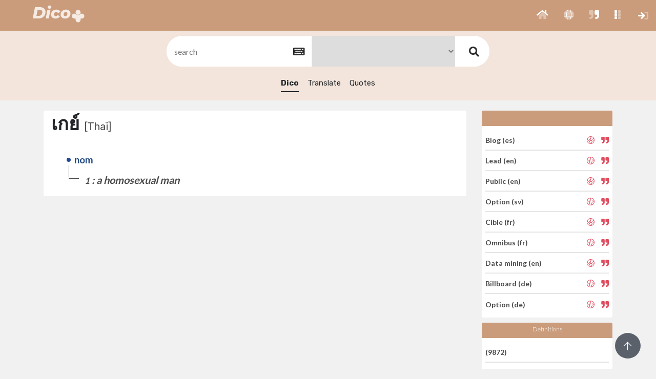

--- FILE ---
content_type: text/html; charset=UTF-8
request_url: https://dico.imperium.plus/w/GRSLRPPLXS-GFWFQRG-GPLMFXWXLG/?langue=en
body_size: 6830
content:

<!DOCTYPE html>
<html>

<head>
    <!-- Global site tag (gtag.js) - Google Analytics -->
<script async src="https://www.googletagmanager.com/gtag/js?id=G-HD5KLE11Y8"></script>
<script>
  window.dataLayer = window.dataLayer || [];
  function gtag(){dataLayer.push(arguments);}
  gtag('js', new Date());

  gtag('config', 'G-HD5KLE11Y8');
</script>



<meta charset="utf-8" />
<title>Dico+</title>
<meta name="viewport" content="width=device-width, initial-scale=1.0, maximum-scale=1.0, user-scalable=no" />
<meta http-equiv="X-UA-Compatible" content="IE=edge" />
<link rel="icon" href="/0_ressources/imgimpplus/dico/Dico_32.ico" />
<link href="/0_ressources/assets/theme_i01/css/bootstrap.min.css" rel="stylesheet" type="text/css" />
<link href="/0_ressources/assets/theme_i01/css/icons.css" rel="stylesheet" type="text/css" />
<link href="/0_ressources/assets/theme_i01/css/metismenu.min.css" rel="stylesheet" type="text/css" />
<link href="/0_ressources/assets/theme_i01/css/style.css" rel="stylesheet" type="text/css" />
<link href="/0_ressources/assets/theme_i01/css/modals.css" rel="stylesheet" type="text/css" />
<link href="/0_ressources/assets/theme_i01/css/notifications.css" rel="stylesheet" type="text/css" />
<link href="/0_ressources/assets/theme_i01/css/custom.css" rel="stylesheet" type="text/css" />
<link href="/0_ressources/assets/fonts/fontawesome/v5.11.2/css/all.css" rel="stylesheet" type="text/css" />
<link rel="stylesheet" type="text/css" href="0_ressources/assets/theme_i01/fancybox/jquery.fancybox.min.css" />
<link href="/0_ressources/assets/theme_i01/css/select2.min.css" rel="stylesheet" type="text/css" />
<link rel="stylesheet" type="text/css" href="/0_ressources/assets/theme_i01/pushmenu/css/normalize.css" />
<link rel="stylesheet" type="text/css" href="/0_ressources/assets/theme_i01/pushmenu/css/demo.css" />
<link rel="stylesheet" type="text/css" href="/0_ressources/assets/theme_i01/pushmenu/css/component.css" />
<style>
.head_app_top {
        background: #CA9C7B;
    }
</style><!-- custom css -->

<link rel="stylesheet" type="text/css" href="/1_ressources/assets/css/custom.css" />

<!--alerts CSS -->
<link href="/0_ressources/assets/theme_i01/js/sweetalert/dist/sweetalert.css" rel="stylesheet" type="text/css">

</head>


<body class="enlarged">


    <div class="head_app_top">
    

    <button class="button-menu-mobile open-left">
        </button>
   
    <a href="/">
    <div class="logo">
    <img src="/0_ressources/imgimpplus/dico/Dico_w-t80pc_H_0040px.png" style="max-height: 44px;">
</div>    </a>
    

    <div class="menu-extra">
        <ul class="list-unstyled topbar-right-menu float-right mb-0">
            
            <li class="li-group">
                <ul class="list-unstyled topbar-right-menu float-right mb-0">

              
	      	<li class="dropdown notification-list">
                        <a class="nav-link" href="/" role="button" id="BtnBlocPushRight">
                                                    <i class="fad fa-home noti-icon"></i>              
                        </a>
                    </li>
					                    <li class="dropdown notification-list">
                        <a class="nav-link" href="/translate" role="button" id="BtnBlocPushRight">
                                                   <i class="fad fa-globe noti-icon"></i>                
                        </a>
                    </li>
					<li class="dropdown notification-list">
                        <a class="nav-link" href="/quotes" role="button" id="BtnBlocPushRight">
                                                   <i class="fad fa-quote-right noti-icon"></i>   
                                        
                        </a>
                    </li>
                    
                                                            <li class="dropdown notification-list ">
    <a class="apps nav-link dropdown-toggle arrow-none waves-effect" 
        data-toggle="dropdown" href="#" role="button"
        aria-haspopup="false" aria-expanded="false" id="notifZone01">
        <i class="fad fa-grip-vertical noti-icon"></i>						
    </a>
    <div class="apps dropdown-menu dropdown-menu-right dropdown-lg" id="notifZone01">

        <!-- item-->
        <div class="dropdown-item noti-title">
            <h6 class="m-0"><span class="float-right"> </span>Applications</h6>
        </div>
		<ul class="list-apps"  style=" padding-left: 30px;">
			
				
											<li>
							<a href="https://www.imperium.plus">
								<div class="logo-app" style="height: 85px;  width: 85px; font-size: 13px; color: #333;">
									<span > <i class="fas fas fa-plus" style="margin-top: 12px !important;  font-size: 30px !important ; color: #2156A3;" ></i></span><br>
									Imperium+								</div>
							</a>
						</li>
											<li>
							<a href="https://contact.imperium.plus">
								<div class="logo-app" style="height: 85px;  width: 85px; font-size: 13px; color: #333;">
									<span > <i class="fas fas fa-address-card" style="margin-top: 12px !important;  font-size: 30px !important ; color: #6667AB;" ></i></span><br>
									Contact+								</div>
							</a>
						</li>
											<li>
							<a href="https://business.imperium.plus">
								<div class="logo-app" style="height: 85px;  width: 85px; font-size: 13px; color: #333;">
									<span > <i class="fas fas fa-crosshairs" style="margin-top: 12px !important;  font-size: 30px !important ; color: #15425F;" ></i></span><br>
									Business+								</div>
							</a>
						</li>
											<li>
							<a href="https://pr.imperium.plus">
								<div class="logo-app" style="height: 85px;  width: 85px; font-size: 13px; color: #333;">
									<span > <i class="fas fas fa-feather" style="margin-top: 12px !important;  font-size: 30px !important ; color: #138972;" ></i></span><br>
									PR+								</div>
							</a>
						</li>
											<li>
							<a href="https://job.imperium.plus">
								<div class="logo-app" style="height: 85px;  width: 85px; font-size: 13px; color: #333;">
									<span > <i class="fas fad fa-user-graduate" style="margin-top: 12px !important;  font-size: 30px !important ; color: #AC1E44;" ></i></span><br>
									Job+								</div>
							</a>
						</li>
											<li>
							<a href="https://hr.imperium.plus">
								<div class="logo-app" style="height: 85px;  width: 85px; font-size: 13px; color: #333;">
									<span > <i class="fas fad fa-user-graduate" style="margin-top: 12px !important;  font-size: 30px !important ; color: #AC1E44;" ></i></span><br>
									Hr+								</div>
							</a>
						</li>
											<li>
							<a href="https://news.imperium.plus">
								<div class="logo-app" style="height: 85px;  width: 85px; font-size: 13px; color: #333;">
									<span > <i class="fas fas fa-newspaper" style="margin-top: 12px !important;  font-size: 30px !important ; color: #1abc9c;" ></i></span><br>
									News+								</div>
							</a>
						</li>
									
		
				
											<li>
							<a href="https://pilot.imperium.plus">
								<div class="logo-app" style="height: 85px;  width: 85px; font-size: 13px; color: #333;">
									<span > <i class="fas fas fa-paperclip" style="margin-top: 12px !important;  font-size: 30px !important ; color: #84817a;" ></i></span><br>
									Pilot+								</div>
							</a>
						</li>
											<li>
							<a href="https://amanager.imperium.plus">
								<div class="logo-app" style="height: 85px;  width: 85px; font-size: 13px; color: #333;">
									<span > <i class="fas fas fa-paperclip" style="margin-top: 12px !important;  font-size: 30px !important ; color: #84817a;" ></i></span><br>
									Association Manager								</div>
							</a>
						</li>
											<li>
							<a href="https://com.imperium.plus">
								<div class="logo-app" style="height: 85px;  width: 85px; font-size: 13px; color: #333;">
									<span > <i class="fas far fa-dot-circle" style="margin-top: 12px !important;  font-size: 30px !important ; color: #ED712B;" ></i></span><br>
									Com+								</div>
							</a>
						</li>
											<li>
							<a href="https://newsmail.imperium.plus">
								<div class="logo-app" style="height: 85px;  width: 85px; font-size: 13px; color: #333;">
									<span > <i class="fas fas fa-paper-plane" style="margin-top: 12px !important;  font-size: 30px !important ; color: #651045;" ></i></span><br>
									NewsMail+								</div>
							</a>
						</li>
									
		
				
											<li>
							<a href="https://alert.imperium.plus">
								<div class="logo-app" style="height: 85px;  width: 85px; font-size: 13px; color: #333;">
									<span > <i class="fas fas fa-exclamation" style="margin-top: 12px !important;  font-size: 30px !important ; color: #f6b93b;" ></i></span><br>
									Alert+								</div>
							</a>
						</li>
											<li>
							<a href="https://veille.imperium.plus">
								<div class="logo-app" style="height: 85px;  width: 85px; font-size: 13px; color: #333;">
									<span > <i class="fas fas fa-eye" style="margin-top: 12px !important;  font-size: 30px !important ; color: #495b79;" ></i></span><br>
									Veille+								</div>
							</a>
						</li>
											<li>
							<a href="https://feed.imperium.plus">
								<div class="logo-app" style="height: 85px;  width: 85px; font-size: 13px; color: #333;">
									<span > <i class="fas fas fa-stream" style="margin-top: 12px !important;  font-size: 30px !important ; color: #34495E;" ></i></span><br>
									Feed+								</div>
							</a>
						</li>
											<li>
							<a href="https://report.imperium.plus">
								<div class="logo-app" style="height: 85px;  width: 85px; font-size: 13px; color: #333;">
									<span > <i class="fas fas fa-book" style="margin-top: 12px !important;  font-size: 30px !important ; color: #243743;" ></i></span><br>
									Report+								</div>
							</a>
						</li>
									
		
				
											<li>
							<a href="http://dico.imperium.plus">
								<div class="logo-app" style="height: 85px;  width: 85px; font-size: 13px; color: #333;">
									<span > <i class="fas fal fa-book-alt" style="margin-top: 12px !important;  font-size: 30px !important ; color: #CA9C7B;" ></i></span><br>
									Dico+								</div>
							</a>
						</li>
											<li>
							<a href="https://email.imperium.plus">
								<div class="logo-app" style="height: 85px;  width: 85px; font-size: 13px; color: #333;">
									<span > <i class="fas fas fa-at" style="margin-top: 12px !important;  font-size: 30px !important ; color: #c51a2d;" ></i></span><br>
									Email+								</div>
							</a>
						</li>
											<li>
							<a href="https://phone.imperium.plus">
								<div class="logo-app" style="height: 85px;  width: 85px; font-size: 13px; color: #333;">
									<span > <i class="fas fas fa-phone" style="margin-top: 12px !important;  font-size: 30px !important ; color: #a21b42;" ></i></span><br>
									Phone+								</div>
							</a>
						</li>
									
					</ul>	
        <!-- All-->
        <a href="http://www.imperium.demo/apps" target="_blanc" class="dropdown-item text-center text-primary notify-item notify-all">
            Voir tout <i class="fi-arrow-right"></i>
        </a>

    </div>
</li>
                </ul>
            </li>

            <li class="dropdown notification-list li-plus">
                <a class="nav-link dropdown-toggle arrow-none waves-effect" href="javascript:void(0)" role="button" aria-haspopup="false" aria-expanded="false">
                    <i class="fal fa-plus noti-icon"></i>
                </a>
            </li>

             
<li class="dropdown notification-list ">
	<!--<div class="btn-cnx">-->
		<a class="nav-link dropdown-toggle arrow-none waves-effect" href="https://dico.imperium.plus/sign-in" role="button"  id="notifZone">
			<i class="fad fa-sign-in noti-icon"></i>						
		</a>	
	
	<!--</div>-->
</li>


        <!-- Modal Login-->
        <div id="custom-modallog12" class="modal-demo">
            <button type="button" class="close" onclick="Custombox.close();">
                <span>&times;</span><span class="sr-only">Close</span>
            </button>
            <h4 class="custom-modal-title"></h4>
            <div class="custom-modal-text" id="log110">

                                    <form class="" action="/var/www/clients/client1/web14/web/public/validatelog" method="post">
                            
                                                    <input type="hidden"   name="method" value="connexion"  />
                        <div class="form-group m-b-20 row">
                            <div class="col-12">
                                <label for="emailaddress">Nom d'utilisateur ou adresse e-mail</label>
                                <input class="form-control" type="email" id="emailaddress" name="email" required placeholder="Nom d'utilisateur ou e-mail" >
                                
                            </div>
                        </div>

                        <div class="form-group row m-b-20">
                            <div class="col-12">
                                <span><a tabindex="-1" href="/var/www/clients/client1/web14/web/public/recoverpwd" class="text-muted pull-right"><small>Mot de passe oublié? </small></a></span>
                                <label for="password">Mot de passe</label>
                                <input class="form-control" type="password" required id="password" name="pwd" placeholder="********">
                            </div>
                        </div>

                        <div class="form-group row m-b-20">
                            <div class="col-12">

                                <div class="checkbox checkbox-custom">
                                    <input id="remember" name="remember" value="1" tabindex="-1" type="checkbox" checked="">
                                    <label for="remember">
                                        Souviens-toi de moi
                                    </label>
                                </div>
                                                            </div>
                        </div>

                        <div class="form-group row text-center m-t-10">
                            <div class="col-12">
                                <button class="btn btn-block btn-custom waves-effect waves-light" type="submit">Se connecter</button>
                            </div>
                        </div>

                    </form>

                    <div class="row m-t-50">
                        <div class="col-sm-12 text-center">
                            <p class="text-muted">Vous n'avez pas de compte? <a href="sign-up" class="text-dark m-l-5"><b>S'inscrire</b></a></p>
                        </div>
                    </div>

                
                
            </div>
        </div>   		        </ul>
    </div>
</div>

<span id="goUp"><i class="fal fa-arrow-up"></i></span>
    <div class="mp-pusher" id="mp-pusher">

                        <div id="wrapper">
            <div class="content-page withmenu">

                <!-- form search -->
                <div class="panel_dictionary panel_dictionary_res">
                    <div class="box_search">
                        <form method="get" action="/dico">

                            <div class="keyboard" style="display:inline-block;">
                                <input type="text" name="q" id="q" value="" placeholder="search"  required>

                                <button type="button" id="keyboard" class="btn btn-secondary"><i class="fa fa-keyboard-o" aria-hidden="true"></i></button>
                            </div>
                            <input type="hidden" name="searchIn" value="dico">
                            <select name="slang" >
                                <option value="all">All</option>
                                                                        <option value="GFPPLX" ></option>
                                                                            <option value="GRGQG" ></option>
                                                                            <option value="QWSP" ></option>
                                                                            <option value="LLPXR" ></option>
                                                                            <option value="GQQXQF" ></option>
                                                                            <option value="FMMLS" ></option>
                                                                            <option value="MWQMXS" ></option>
                                                                            <option value="GFPPL" ></option>
                                                                            <option value="MPLSW" ></option>
                                                                            <option value="GLQRXG" ></option>
                                                                            <option value="GXFGRF" ></option>
                                                                            <option value="GFXXPMQ" ></option>
                                                                            <option value="GFWFQRG" selected></option>
                                                                            <option value="FXLWSL" ></option>
                                                                </select>
                            <!-- <input type="hidden" name="searchIn" value="dico"> -->
                            <button type="submit"><i class="fas fa-search"></i></button>
                        </form>
                    </div>
                    <input id="langSession" type="hidden" value="">
                    <div class="dico_tabs">
                        <ul class="list-inline">
                            <li><a href="/w/GRSLRPPLXS-GFWFQRG-GPLMFXWXLG/" class="selected">Dico</a></li>
                            <li><a href="/translate/GRSLRPPLXS-GFWFQRG-GPLMFXWXLG/">Translate</a></li>
                            <li><a href="/quotes/GRSLRPPLXS-GFWFQRG-GPLMFXWXLG/">Quotes</a></li>
                        </ul>
                    </div>

                </div>


                <div class="child-content-page">
                    <div class="container">
                        <div class="row home_glossary">

                            <div class="col-md-9">

                                <div class="card">

                                    <div class="box_glossary synonymes">
                                                                                    <h4>เกย์<span>[Thaï]</span></h4>
                                            
                                                <div class="na_me">
                                                    <span class="name">nom</span>
                                                                                                            <div>
                                                            <span class="def"><i>1</i> : a homosexual man</span>
                                                            <div class="tags">
                                                                <abbr>  </abbr>
                                                                
                                                            </div>
                                                        </div>
                                                    
                                                </div>

                                                                                </div>


                                </div>

                            </div>
                            <div class="col-md-3">
                                <div class="categories">

                                    <div class="card dico_words_aleas" style="width: 100%; padding:0;">
                                                                                    <div id="languge" class="card-header head-card"></div>

                                            <ul class="list-unstyled list-group list-group-flush" style="
                                        padding:7px;">
                                                                                                    <li class="list-group-item" style="padding-left: 0;">
                                                        <a href="/w/MQLSGMGSL-FMMLS-QMGLPL/Blog">Blog (es)</a>
                                                        <span class="actions">

                                                            <a href="/translate/MQLSGMGSL-FMMLS-QMGLPL/Blog" data-toggle="tooltip" data-placement="top" title="" data-original-title="Translate"><i class="fal fa-globe-americas"></i></a>
                                                            <a href="/quotes/MQLSGMGSL-FMMLS-QMGLPL/Blog" data-toggle="tooltip" data-placement="top" title="" data-original-title="Quote"><i class="fas fa-quote-right"></i></a>
                                                        </span>
                                                    </li>
                                                                                                    <li class="list-group-item" style="padding-left: 0;">
                                                        <a href="/w/QPXPGSXWG-GRGQG-FGFXLSL/Lead">Lead (en)</a>
                                                        <span class="actions">

                                                            <a href="/translate/QPXPGSXWG-GRGQG-FGFXLSL/Lead" data-toggle="tooltip" data-placement="top" title="" data-original-title="Translate"><i class="fal fa-globe-americas"></i></a>
                                                            <a href="/quotes/QPXPGSXWG-GRGQG-FGFXLSL/Lead" data-toggle="tooltip" data-placement="top" title="" data-original-title="Quote"><i class="fas fa-quote-right"></i></a>
                                                        </span>
                                                    </li>
                                                                                                    <li class="list-group-item" style="padding-left: 0;">
                                                        <a href="/w/PWPXMWLGW-GRGQG-WWPFWWQ/Public">Public (en)</a>
                                                        <span class="actions">

                                                            <a href="/translate/PWPXMWLGW-GRGQG-WWPFWWQ/Public" data-toggle="tooltip" data-placement="top" title="" data-original-title="Translate"><i class="fal fa-globe-americas"></i></a>
                                                            <a href="/quotes/PWPXMWLGW-GRGQG-WWPFWWQ/Public" data-toggle="tooltip" data-placement="top" title="" data-original-title="Quote"><i class="fas fa-quote-right"></i></a>
                                                        </span>
                                                    </li>
                                                                                                    <li class="list-group-item" style="padding-left: 0;">
                                                        <a href="/w/GMPPMPQFFQ-GFXXPMQ-FSWMSFS/Option">Option (sv)</a>
                                                        <span class="actions">

                                                            <a href="/translate/GMPPMPQFFQ-GFXXPMQ-FSWMSFS/Option" data-toggle="tooltip" data-placement="top" title="" data-original-title="Translate"><i class="fal fa-globe-americas"></i></a>
                                                            <a href="/quotes/GMPPMPQFFQ-GFXXPMQ-FSWMSFS/Option" data-toggle="tooltip" data-placement="top" title="" data-original-title="Quote"><i class="fas fa-quote-right"></i></a>
                                                        </span>
                                                    </li>
                                                                                                    <li class="list-group-item" style="padding-left: 0;">
                                                        <a href="/w/SGRRQWXQ-GFPPL-SSGLXQ/Cible">Cible (fr)</a>
                                                        <span class="actions">

                                                            <a href="/translate/SGRRQWXQ-GFPPL-SSGLXQ/Cible" data-toggle="tooltip" data-placement="top" title="" data-original-title="Translate"><i class="fal fa-globe-americas"></i></a>
                                                            <a href="/quotes/SGRRQWXQ-GFPPL-SSGLXQ/Cible" data-toggle="tooltip" data-placement="top" title="" data-original-title="Quote"><i class="fas fa-quote-right"></i></a>
                                                        </span>
                                                    </li>
                                                                                                    <li class="list-group-item" style="padding-left: 0;">
                                                        <a href="/w/FQSQSSWGQ-GFPPL-FPSLPWF/Omnibus">Omnibus (fr)</a>
                                                        <span class="actions">

                                                            <a href="/translate/FQSQSSWGQ-GFPPL-FPSLPWF/Omnibus" data-toggle="tooltip" data-placement="top" title="" data-original-title="Translate"><i class="fal fa-globe-americas"></i></a>
                                                            <a href="/quotes/FQSQSSWGQ-GFPPL-FPSLPWF/Omnibus" data-toggle="tooltip" data-placement="top" title="" data-original-title="Quote"><i class="fas fa-quote-right"></i></a>
                                                        </span>
                                                    </li>
                                                                                                    <li class="list-group-item" style="padding-left: 0;">
                                                        <a href="/w/WWLQGXLMRG-GRGQG-GGQSSFG/Data_mining">Data mining (en)</a>
                                                        <span class="actions">

                                                            <a href="/translate/WWLQGXLMRG-GRGQG-GGQSSFG/Data_mining" data-toggle="tooltip" data-placement="top" title="" data-original-title="Translate"><i class="fal fa-globe-americas"></i></a>
                                                            <a href="/quotes/WWLQGXLMRG-GRGQG-GGQSSFG/Data_mining" data-toggle="tooltip" data-placement="top" title="" data-original-title="Quote"><i class="fas fa-quote-right"></i></a>
                                                        </span>
                                                    </li>
                                                                                                    <li class="list-group-item" style="padding-left: 0;">
                                                        <a href="/w/GFMXGWWSRP-GFPPLX-QXQPQM/Billboard">Billboard (de)</a>
                                                        <span class="actions">

                                                            <a href="/translate/GFMXGWWSRP-GFPPLX-QXQPQM/Billboard" data-toggle="tooltip" data-placement="top" title="" data-original-title="Translate"><i class="fal fa-globe-americas"></i></a>
                                                            <a href="/quotes/GFMXGWWSRP-GFPPLX-QXQPQM/Billboard" data-toggle="tooltip" data-placement="top" title="" data-original-title="Quote"><i class="fas fa-quote-right"></i></a>
                                                        </span>
                                                    </li>
                                                                                                    <li class="list-group-item" style="padding-left: 0;">
                                                        <a href="/w/GFSMFRLWWF-GFPPLX-FSWMSFS/Option">Option (de)</a>
                                                        <span class="actions">

                                                            <a href="/translate/GFSMFRLWWF-GFPPLX-FSWMSFS/Option" data-toggle="tooltip" data-placement="top" title="" data-original-title="Translate"><i class="fal fa-globe-americas"></i></a>
                                                            <a href="/quotes/GFSMFRLWWF-GFPPLX-FSWMSFS/Option" data-toggle="tooltip" data-placement="top" title="" data-original-title="Quote"><i class="fas fa-quote-right"></i></a>
                                                        </span>
                                                    </li>
                                                                                            </ul>
                                    </div>


                                </div>
                                
                                <div class="count_words categories">
                                    <div class="card dico_words_aleas" style="width: 100%; padding:0;">
                                        <div class="card-header head-card">Definitions</div>
                                        <ul class="list-unstyled list-group list-group-flush" style="
                                        padding:7px;">
                                                                                                    <li class="list-group-item" style="padding-left: 0;"><a href="javascript:void(0);"> (9872)</a></li>
                                                                                                        <li class="list-group-item" style="padding-left: 0;"><a href="javascript:void(0);"> (49316)</a></li>
                                                                                                        <li class="list-group-item" style="padding-left: 0;"><a href="javascript:void(0);"> (103370)</a></li>
                                                                                                        <li class="list-group-item" style="padding-left: 0;"><a href="javascript:void(0);"> (31240)</a></li>
                                                                                                        <li class="list-group-item" style="padding-left: 0;"><a href="javascript:void(0);"> (30436)</a></li>
                                                                                                        <li class="list-group-item" style="padding-left: 0;"><a href="javascript:void(0);"> (14222)</a></li>
                                                                                                        <li class="list-group-item" style="padding-left: 0;"><a href="javascript:void(0);"> (13737)</a></li>
                                                                                                        <li class="list-group-item" style="padding-left: 0;"><a href="javascript:void(0);"> (38602)</a></li>
                                                                                                        <li class="list-group-item" style="padding-left: 0;"><a href="javascript:void(0);"> (40847)</a></li>
                                                                                                        <li class="list-group-item" style="padding-left: 0;"><a href="javascript:void(0);"> (5611)</a></li>
                                                                                                        <li class="list-group-item" style="padding-left: 0;"><a href="javascript:void(0);"> (73122)</a></li>
                                                                                                        <li class="list-group-item" style="padding-left: 0;"><a href="javascript:void(0);"> (5830)</a></li>
                                                                                                        <li class="list-group-item" style="padding-left: 0;"><a href="javascript:void(0);"> (67951)</a></li>
                                                
                                        </ul>

                                    </div>
                                </div>

                            </div>
                        </div>

                    </div>



                </div>

            </div>
        </div>

    </div>

    <div class="dh-80"></div>
                    <footer class="footer" id="footer">
            <div class="container-fluid">
                <div class="col-12 text-center">
                    <ul class="list-unstyled mb-0" style="display: -webkit-inline-box;">
                        <li class="dropdown notification-list">
                        Copyright © 
                        <a href="https://www.imperium-media.com" target="_blank">
                            Imperium</a> 
                        2000-2026 - 
                        </li>

                        <li class="dropdown notification-list hide-phone">

                                <a class="nav-link dropdown-toggle waves-effect nav-user" data-toggle="dropdown" href="?langue=en" role="button" aria-haspopup="false" aria-expanded="false">
                                    <i class="fal fa-language"></i> English 
                                </a> - 
                                <div class="dropdown-menu dropdown-menu-center">
                                    <!-- item-->
                                    <a href="?IdCorLang=GRSLRPPLXS&slang=GFWFQRG&searchIn=dico&IdMotExp=GPLMFXWXLG&q=&langue=en&lang=en" class="dropdown-item ">English</a>

                                    <a href="?IdCorLang=GRSLRPPLXS&slang=GFWFQRG&searchIn=dico&IdMotExp=GPLMFXWXLG&q=&langue=en&lang=fr" class="dropdown-item ">Français</a>

                                    <a href="?IdCorLang=GRSLRPPLXS&slang=GFWFQRG&searchIn=dico&IdMotExp=GPLMFXWXLG&q=&langue=en&lang=ar" class="dropdown-item ">عربي</a>

                                </div>
                            </li>                        

                        <li class="dropdown notification-list">
                            <a href="https://www.imperium-media.com//contact" target="_blank">
                                Contact</a> - 
                            <a href="https://support.imperium.plus/" target="_blank">
                                Help</a> - 
                            <a href="https://www.imperium.plus/policies?lang=" target="_blank">
                                Privacy & Terms</a>
                        </li>
                    </ul>
                </div>
            </div>
        </footer>        </div>
        <script src="/0_ressources/assets/theme_i01/js/jquery.min.js"></script>
<script src="/0_ressources/assets/theme_i01/js/popper.min.js"></script>
<script src="/0_ressources/assets/theme_i01/js/bootstrap.min.js"></script>
<script src="/0_ressources/assets/theme_i01/js/metisMenu.min.js"></script>
<script src="/0_ressources/assets/theme_i01/js/waves.js"></script>
<script src="/0_ressources/assets/theme_i01/js/jquery.slimscroll.js"></script>
<script src="/0_ressources/assets/theme_i01/plugins/flot-chart/jquery.flot.min.js"></script>
<script src="/0_ressources/assets/theme_i01/plugins/flot-chart/jquery.flot.time.js"></script>
<script src="/0_ressources/assets/theme_i01/plugins/flot-chart/jquery.flot.tooltip.min.js"></script>
<script src="/0_ressources/assets/theme_i01/plugins/flot-chart/jquery.flot.resize.js"></script>
<script src="/0_ressources/assets/theme_i01/plugins/flot-chart/jquery.flot.pie.js"></script>
<script src="/0_ressources/assets/theme_i01/plugins/flot-chart/jquery.flot.crosshair.js"></script>
<script src="/0_ressources/assets/theme_i01/plugins/flot-chart/curvedLines.js"></script>
<script src="/0_ressources/assets/theme_i01/plugins/flot-chart/jquery.flot.axislabels.js"></script>
<script src="/0_ressources/assets/theme_i01/plugins/jquery-knob/jquery.knob.js"></script>
<script src="/0_ressources/assets/theme_i01/pages/jquery.dashboard.init.js"></script>
<script src="/0_ressources/assets/theme_i01/js/jquery.core.js"></script>
<script src="/0_ressources/assets/theme_i01/js/jquery.app.js"></script>

<script src="/0_ressources/assets/theme_i01/pushmenu/js/modernizr.custom.js"></script>
<script src="/0_ressources/assets/theme_i01/pushmenu/js/classie.js"></script>
<script src="/0_ressources/assets/theme_i01/pushmenu/js/mlpushmenu.js"></script>

<script src="/0_ressources/assets/theme_i01/js/custom.js"></script>        <script src="/1_ressources/assets/lib/js/jquery.mask.min.js"></script>
        <!-- Sweet-Alert  -->
        <script src="/0_ressources/assets/theme_i01/js/sweetalert/dist/sweetalert.min.js"></script>
        <script src="/0_ressources/assets/theme_i01/js/particles.min.js"></script>
         <!-- jQuery (required) & jQuery UI + theme (optional) -->
 <link href="/1_ressources/assets/plugins/Keyboard/docs/css/jquery-ui.min.css" rel="stylesheet">


 <script src="/1_ressources/assets/plugins/Keyboard/docs/js/jquery-migrate-3.1.0.min.js"></script>
 <script src="/1_ressources/assets/plugins/Keyboard/docs/js/jquery-ui-custom.min.js"></script>

 <!-- keyboard widget css & script (required) -->
 <link href="/1_ressources/assets/plugins/Keyboard/css/keyboard.css" rel="stylesheet">
 <script src="/1_ressources/assets/plugins/Keyboard/js/jquery.keyboard.js"></script>

 <!-- keyboard extensions (optional) -->
 <script src="/1_ressources/assets/plugins/Keyboard/js/jquery.keyboard.extension-typing.js"></script>

 <!-- language files -->
    <!-- <script src="/1_ressources/assets/plugins/Keyboard/dist/languages/fr.min.js"></script>
    <script src="/1_ressources/assets/plugins/Keyboard/dist/layouts/ms-US-English.min.js"></script>
    <script src="/1_ressources/assets/plugins/Keyboard/dist/layouts/french.min.js"></script>
    <script src="/1_ressources/assets/plugins/Keyboard/dist/layouts/arabic.min.js"></script> -->
	
    
	<!-- <script>
		/* VIRTUAL KEYBOARD DEMO - https://github.com/Mottie/Keyboard */
		$(function() {
           
        var langSession = $('#langSession').val();
         switch (langSession) {
             case 'ar':
                        var $layout='arabic-azerty';
                 break;
             case 'fr':
                        var $layout='french-azerty-1';
                 break;
             case 'en':
                      var $layout='ms-US English (Latin)';
                 break;
         }
			$('#q').keyboard({
                openOn: null,
                usePreview: false,
				language: [langSession],
				rtl: true, // should be automatically set when Hebrew language is set
				layout: $layout,
			})
			// activate the typing extension
			.addTyping();
            $('#keyboard').click(function() {
             var kb = $('#q').getkeyboard();
             // close the keyboard if the keyboard is visible and the button is clicked a second time
             if (kb.isOpen) {
                 kb.close();
             } else {
                 kb.reveal();
             }
         });

		});

	</script> -->

 
 <!-- keyboard widget script -->
 <script type="text/javascript">
     $(document).ready(function() {
         var langSession = $('#langSession').val();
         switch (langSession) {
             case 'ar':
                 var langue='عربي';
                 var accept='موافق';
                 var cancel='إلغاء';
                 var bksp='حذف';
                 break;
             case 'fr':
                 var langue='Arabe';
                 var accept='Accepter';
                 var cancel='Annuler';
                 var bksp='Supprimer';
                 break;
             case 'en':
                var langue='Arabic';
                var accept='Accept';
                var cancel='Cancel';
                var bksp='Delete';
                 break;
         }

         $('#q').addClass('rtl').keyboard({
             openOn: null,
             usePreview: false,
             alwaysOpen: false,
             autoAccept: true,
             layout: 'custom',
             customLayout: {
                 'default': [
                     '` 1 2 3 4 5 6 7 8 9 0 - = {bksp}',
                     "{tab} q w e r t y u i o p [ ] \\",
                     "a s d f g h j k l ; ' {enter}",
                     "{shift} z x c v b n m , . / {shift}",
                     "{accept} {alt} {space} {alt} {cancel}"
                 ],
                 'shift': [
                     "~ ! @ # $ % ^ & * ( ) _ + {bksp}",
                     "{tab} Q W E R T Y U I O P { } |",
                     'A S D F G H J K L : " {enter}',
                     "{shift} Z X C V B N M < > ? {shift}",
                     "{accept} {alt} {space} {alt} {cancel}"
                 ],
                 'alt': [
                     '\u0630 \u0661 \u0662 \u0663 \u0664 \u0665 \u0666 \u0667 \u0668 \u0669 \u0660 - = {bksp}',
                     '{tab} \u0636 \u0635 \u062b \u0642 \u0641 \u063a \u0639 \u0647 \u062e \u062d \u062c \u062f \\',
                     '\u0634 \u0633 \u064a \u0628 \u0644 \u0627 \u062a \u0646 \u0645 \u0643 \u0637 {enter}',
                     '{shift} \u0626 \u0621 \u0624 \u0631 \ufefb \u0649 \u0629 \u0648 \u0632 \u0638 {shift}',
                     '{accept} {alt} {space} {alt} {cancel}'
                 ],
                 'alt-shift': [
                     '\u0651 ! @ # $ % ^ & * ( ) _ + {bksp}',
                     '{tab} \u0636 \u0635 \u062b \u0642 \u0641 \u063a \u0639 \u00f7 \u00d7 \u061b > < |',
                     '\u0634 \u0633 \u064a \u0628 \u0644 \u0623 \u0640 \u060c / : " {enter}',
                     '{shift} \u0626 \u0621 \u0624 \u0631 \ufef5 \u0622 \u0629 , . \u061f {shift}',
                     '{accept} {alt} {space} {alt} {cancel}'
                 ]
             },
             display: {
                 'a': '\u2714:Accept (Shift-Enter)', // check mark - same action as accept
                 'accept': accept+':Accept (Shift-Enter)',
                 'alt': langue+':Alternate Graphemes',
                 'b': '\u2190:Backspace', // Left arrow (same as ←)
                 'bksp': bksp+':Backspace',
                 'c': '\u2716:Cancel (Esc)', // big X, close - same action as cancel
                 'cancel': cancel+':Cancel (Esc)',
                 'clear': 'C:Clear', // clear num pad
                 'combo': '\u00f6:Toggle Combo Keys',
                 'dec': '.:Decimal', // decimal point for num pad (optional), change '.' to ',' for European format
                 'e': '\u21b5:Enter', // down, then left arrow - enter symbol
                 'enter': 'Enter:Enter',
                 'lock': '\u21ea Lock:Caps Lock', // caps lock
                 's': '\u21e7:Shift', // thick hollow up arrow
                 'shift': 'Shift:Shift',
                 'sign': '\u00b1:Change Sign', // +/- sign for num pad
                 'space': ' :Space',
                 't': '\u21e5:Tab', // right arrow to bar (used since this virtual keyboard works with one directional tabs)
                 'tab': '\u21e5 Tab:Tab' // \u21b9 is the true tab symbol (left & right arrows)
             },
         }).addTyping();
         $('#keyboard').click(function() {
             var kb = $('#q').getkeyboard();
             // close the keyboard if the keyboard is visible and the button is clicked a second time
             if (kb.isOpen) {
                 kb.close();
             } else {
                 kb.reveal();
             }
         });
     });
 </script>

 
    
</body>

</html>

